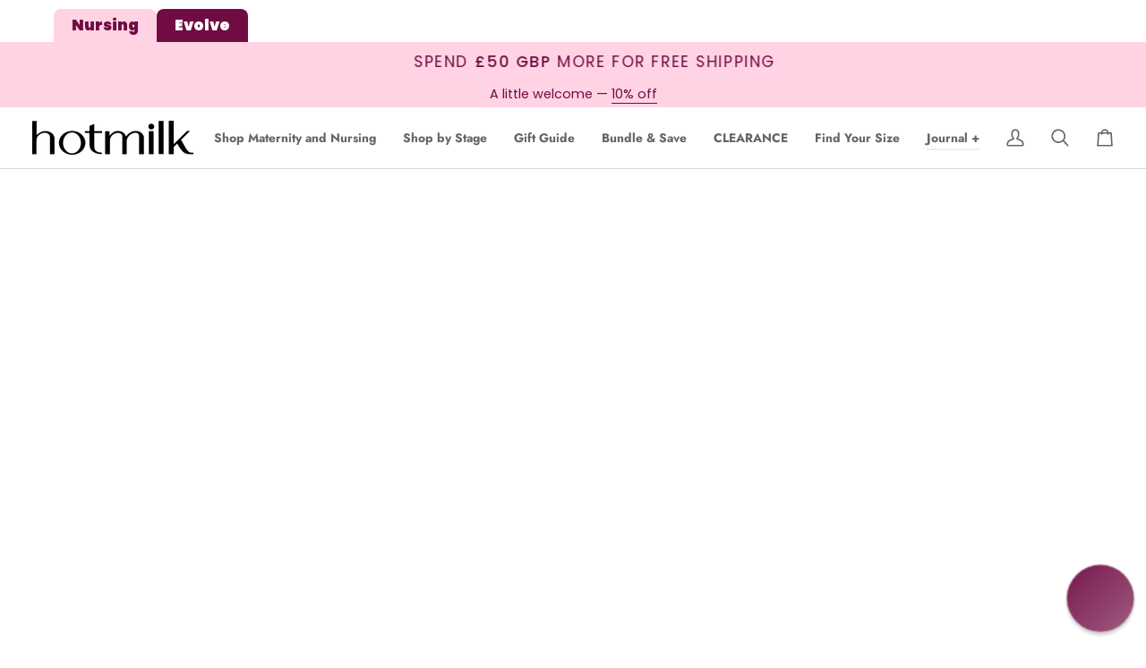

--- FILE ---
content_type: text/css
request_url: https://www.hotmilklingerie.co.uk/cdn/shop/t/43/assets/custom.css?v=179889658156832271061760486577
body_size: -794
content:
/*# sourceMappingURL=/cdn/shop/t/43/assets/custom.css.map?v=179889658156832271061760486577 */
